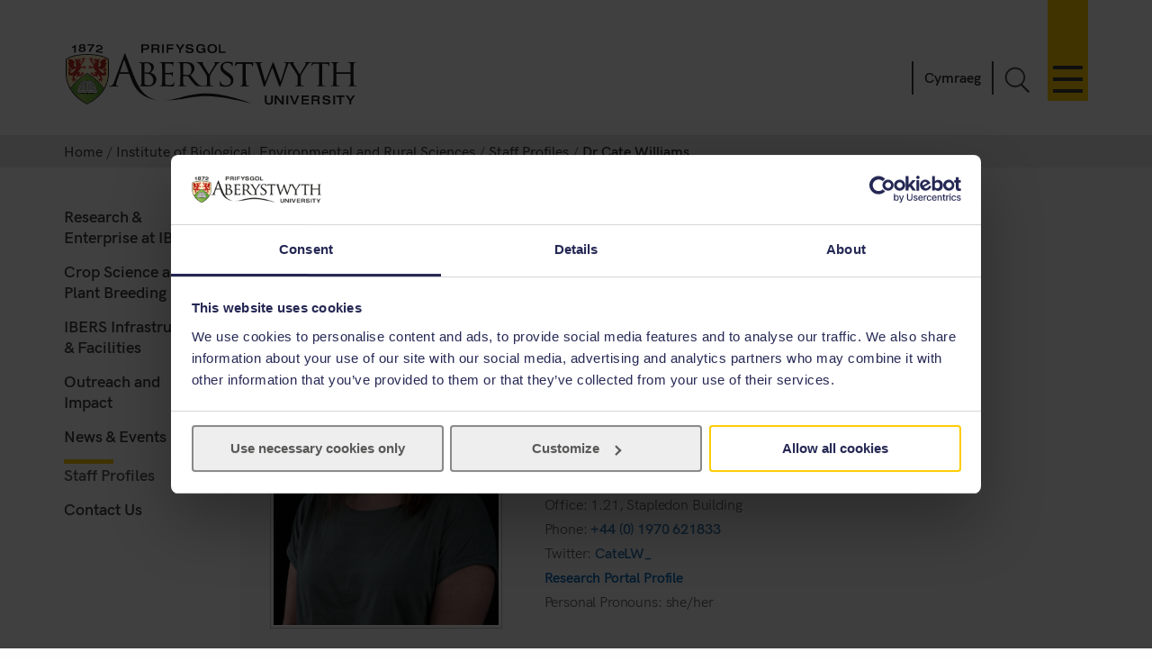

--- FILE ---
content_type: text/html; charset=UTF-8
request_url: https://www.aber.ac.uk/en/ibers/staff-profiles/listing/profile/clw30/
body_size: 7280
content:
<!DOCTYPE html><!--[if lt IE 7]><html class="no-js lt-ie9 lt-ie8 lt-ie7" lang="en-GB" prefix="og: http://ogp.me/ns#"><![endif]--><!--[if IE 7]><html class="no-js lt-ie9 lt-ie8" lang="en-GB" prefix="og: http://ogp.me/ns#"><![endif]--><!--[if IE 8]><html class="no-js lt-ie9" lang="en-GB" prefix="og: http://ogp.me/ns#"><![endif]--><!--[if gt IE 8]><!--><html class="no-js" lang="en-GB" prefix="og: http://ogp.me/ns#"><!--<![endif]--><head><meta charset="UTF-8"/><meta http-equiv="X-UA-Compatible" content="ie=edge"/><title>Staff Profiles&nbsp; :		Institute of Biological, Environmental and Rural Sciences  ,		Aberystwyth University</title><meta name="viewport" content="width=device-width, initial-scale=1"><meta http-equiv="content-language" name="language" content="en"><meta name="DCTERMS.modified" scheme="XSD.date" content="2026-01-17"/><meta name="section-id" content="14035"><!-- Place favicon.ico in the root directory --><link rel="shortcut icon" type="image/x-icon" href="/img/icons/favicon.ico"><link rel="stylesheet" href="/css2/app-v7.css" type="text/css" media="all"/><!-- Remove FOUC from no-js styling --><script>(function(H){H.className=H.className.replace(/\bno-js\b/,'js')})(document.documentElement);
var CookiebotCallback_OnDialogInit = function() {
	if (window.location.hostname.indexOf('cms') == 0) {
		Cookiebot.submitCustomConsent('Accept Preferences');
	};
};
</script><!--CookieStart--><script id="Cookiebot" src="https://consent.cookiebot.com/uc.js" data-cbid="49ca694e-5990-4dc8-9f93-00c2be21c0b1" type="text/javascript" data-culture="EN" async></script><!--CookieEnd--><!--[if lt IE 9]>
<script type="text/javascript" src="//ajax.googleapis.com/ajax/libs/jquery/1.11.3/jquery.min.js"></script>
<script src="/js2/ie8-plugins.min.js"></script>
<![endif]--><!-- For everything else --><script type="text/plain" data-cookieconsent="marketing">(function(w,d,s,l,i){w[l]=w[l]||[];w[l].push({'gtm.start':  new Date().getTime(),event:'gtm.js'});var f=d.getElementsByTagName(s)[0],  j=d.createElement(s),dl=l!='dataLayer'?'&l='+l:'';j.async=true;j.src=  '//www.googletagmanager.com/gtm.js?id='+i+dl;f.parentNode.insertBefore(j,f);})(window,document,'script','dataLayer','GTM-TTBTCP');</script></head><body><div id="page-start" class="site-wrapper"><!--noindex--><header id="banner" role="banner"><a id="skip-nav" href="#content-start" accesskey="S">Skip navigation &amp; go straight to the main content.</a><div class="inner"><a class="logo" href="/en/" accesskey="1" title="Aberystwyth University homepage"><picture><source type="image/svg+xml" srcset="/img/logo/au-logo.svg"/><img src="/img/logo/au-logo.png" srcset="/img/logo/au-logo.png, /img/logo/au-logo@2x.png 2x" alt="Aberystwyth University"/></picture></a><a id="nav-primary-toggle" href="#nav-primary" title="Menu"><span>Toggle menu</span></a><nav id="nav-primary"><!-- Different id to au-generic --><ul><li><a class="destination" href="/en/study-with-us/?from=globalnav" accesskey="5">Study with us</a><a class="toggle-section" href="javascript:void(0):" title="Expand or close Study with us"><span></span></a><ul class="child children"><li><a class="destination" href="/en/study-with-us/subjects/?from=globalnav">Our Subjects</a></li><li><a class="destination" href="//courses.aber.ac.uk/?from=globalnav">Course Search</a></li><li><a class="destination" href="/en/study-with-us/ug-studies/?from=globalnav">Undergraduate</a></li><li><a class="destination" href="/en/study-with-us/ug-studies/hub/?from=globalnav">Aber Hub</a></li><li><a class="destination" href="/en/study-with-us/pg-studies/?from=globalnav">Postgraduate</a></li><li><a class="destination" href="/en/study-with-us/open-days/?from=globalnav">Open Days</a></li><li><a class="destination" href="/en/study-with-us/fees/?from=globalnav">Fees and Finance</a></li><li><a class="destination" href="/en/study-with-us/prospectus/?from=globalnav">Prospectus</a></li><li><a class="destination" href="/en/study-with-us/accommodation/?from=globalnav">Accommodation</a></li><li><a class="destination" href="/en/study-with-us/global-opportunities/?from=globalnav">Global Opportunities</a></li><li><a class="destination" href="/en/study-with-us/online-distance/?from=globalnav">Online &amp; Distance Learning</a></li><li><a class="destination" href="/en/lifelong-learning/?from=globalnav">Lifelong Learning</a></li><li><a class="destination" href="/en/student/?from=globalnav">Current Students</a></li></ul></li><li><a class="destination" href="/en/study-with-us/international/?from=globalnav">International</a><a class="toggle-section" href="javascript:void(0):" title="Expand or close International"><span></span></a><ul class="child children"><li><a class="destination" href="/en/study-with-us/international/how-to-apply/?from=globalnav">How to Apply</a></li><li><a class="destination" href="/en/study-with-us/international/countries/?from=globalnav">Your Country</a></li><li><a class="destination" href="/en/study-with-us/international/scholarships/?from=globalnav">Scholarships</a></li><li><a class="destination" href="/en/study-with-us/international/english-requirements/?from=globalnav">Your English</a></li><li><a class="destination" href="/en/sscs/visa-support-advice/?from=globalnav">Visa Support &amp; Advice Service</a></li></ul></li><li><a class="destination" href="/en/research/?from=globalnav" accesskey="7">Research</a><a class="toggle-section" href="javascript:void(0):" title="Expand or close Research"><span></span></a><ul class="child children"><li><a class="destination" href="https://research.aber.ac.uk/en/">Aberystwyth Research Portal</a></li><li><a class="destination" href="/en/rbi/staff-students/?from=globalnav">Research Support</a></li><li><a class="destination" href="/en/rbi/business/?from=globalnav">Working with Us</a></li></ul></li><li><a class="destination" href="/en/news/?from=globalnav" accesskey="2">News</a><a class="toggle-section" href="javascript:void(0):" title="Expand or close News"><span></span></a><ul class="child children"><li><a href="/en/news/?from=globalnav">Latest News</a></li><li><a href="/en/news/archive/?from=globalnav">News Archive</a></li></ul></li><li><a class="destination" href="/en/development/?from=globalnav">Alumni</a><a class="toggle-section" href="javascript:void(0):" title="Expand or close Alumni"><span></span></a><ul class="child children"><li><a class="destination" href="/en/development/alumni/?from=globalnav">Alumni Services</a></li><li><a class="destination" href="/en/development/support/?from=globalnav">Support Aber</a></li><li><a class="destination" href="/en/development/alumni/update/?from=globalnav">Update your Details</a></li><li><a class="destination" href="/en/development/osa/?from=globalnav">Old Students&#039; Association</a></li></ul></li><li><a class="destination" href="/en/discover-aberystwyth/?from=globalnav">Discover Aberystwyth</a><a class="toggle-section" href="javascript:void(0):" title="Expand or close Discover Aberystwyth"><span></span></a><ul class="child children"><li><a class="destination" href="https://www.aberystwythartscentre.co.uk/">Aberystwyth Arts Centre</a></li><li><a class="destination" href="/en/visitors/?from=globalnav">Conferences and Events</a></li><li><a class="destination" href="/en/discover-aberystwyth/life-on-campus/?from=globalnav">Life on Campus</a></li><li><a class="destination" href="/en/discover-aberystwyth/maps-travel/?from=globalnav">Maps and Travel</a></li><li><a class="destination" href="/en/music/?from=globalnav">Music at Aber</a></li><li><a class="destination" href="/en/sportscentre/?from=globalnav">Sports Centre</a></li></ul></li><li><a class="destination" href="/en/about-us/?from=globalnav">About Us</a><a class="toggle-section" href="javascript:void(0):" title="Expand or close About Us"><span></span></a><ul class="child children"><li><a class="destination" href="/en/about-us/departments-faculties/?from=globalnav">Departments and Faculties</a></li><li><a class="destination" href="/en/ccc/?from=globalnav">Coleg Cymraeg Cenedlaethol</a></li><li><a class="destination" href="/en/staff/?from=globalnav">Information for Staff</a></li><li><a class="destination" href="/en/maps-travel/?from=globalnav">Maps &amp; Travel</a></li><li><a class="destination" href="/en/hr/jobs/?from=globalnav">Jobs</a></li><li><a class="destination" href="/en/contact-us/?from=globalnav">Contact Us</a></li></ul></li></ul></nav><a id="search-toggle" href="javascript:void(0);" title="Search">Toggle Search</a><div id="search-overlay"><div><form id="search-site" action="/en/search/" method="get"><input id="global-search" type="search" name="q" placeholder="Search the site" aria-label="Search the site"><button type="submit">Go</button></form><a class="close-search" id="close-search" href="javascript:void(0);">Close</a><a class="hidden" href="/en/search/" accesskey="4"></a></div></div><p id="language-toggle" title="Newid iaith i Gymraeg" lang="cy" hreflang="cy"><a href="/cy/ibers/staff-profiles/listing/profile/clw30/">Cymraeg</a></p></div></header><!--endnoindex--><main class="has-secondary-nav"><nav class="breadcrumbs"><div class="inner"><ol><li><a href="/en/">Home</a></li><li><a href="/en/ibers/">Institute of Biological, Environmental and Rural Sciences </a></li><li><a href='/en/ibers/staff-profiles/'>Staff Profiles</a></li><li>Dr Cate Williams</li></ol></div></nav><div id="content-start" class="inner"><article class="content-primary"><span id="d.en.122695"></span><h1>Dr Cate Williams
  <small>
  <p> PhD, FHEA, MPhil, BSc (hons)</p>
  </small>
  </h1>
  <div class="content">
  <div class="grey-box-fe clearfix">
  <div class="staff-profile-view">

  <img class="width-original" src="//www.aber.ac.uk/staff-profile-assets/img/clw30.jpg" alt="Dr Cate Williams" style="max-width:250px;"/>
  <div>

  <h2 class="contracts-h2">Knowledge Exchange Officer</h2>
  
  <p class="tight"><a href='https://www.aber.ac.uk/en/ibers/'>IBERS</a></p>

  <h4>Contact Details</h4>
  <ul>
  <li>Email: <a href="mailto:clw30@aber.ac.uk">clw30@aber.ac.uk</a></li>
  <li>ORCID: <a href="https://orcid.org/0000-0002-6818-397X">0000-0002-6818-397X</a></li>
  <li>Office: 1.21, Stapledon Building</li>
  <li>Phone: <a href='tel:+441970621833'>+44 (0) 1970 621833</a></li>
  
  <li>Twitter: <a href="https://twitter.com/CateLW_">CateLW_</a></li>
  
  <li><a class='portal_link' href="https://research.aber.ac.uk/en/persons/318e6998-7554-4e82-8f0c-1e0896445de9">Research Portal Profile</a></li>
  <li>Personal Pronouns: she/her</li>
  </ul>
  </div>
  </div>
  </div>
   <div class="staff-profile-view">
  <div class="clearfix"></div>
    <div class="accordion-item">
      <h3 class="accordion-header  linkable">Profile</h3>
      <div class="accordion-collapse collapse ">
        <div class="accordion-body">
          <div class="ck-content"><p>Cate currently works as a Knowledge Exchange Fellow for Farming Connect, developing eLearning modules on a variety of agricultural topics; her area of expertise is livestock science.</p><p>Cate has previously worked at the Centre of Excellence for Bovine TB on the molecular genetics and epidemiology of <i>Mycobacterium bovis</i>. Prior to this, she worked as a lecturer for IBERS-DL and as a Knowledge exchange fellow.</p><p>Cate received her PhD in 2019 which investigated&nbsp;the role of the protozoa in ruminal metabolism, focussing on carbohydrate-active enzymes. This project used meta-omic techniques alongside molecular and microbiology to deliver some of the first in-depth bioinformatic characterisation of the rumen protozoa.</p><p>In 2014, Cate achieved an MPhil examining the role of&nbsp;bacteria in&nbsp;ruminal lipid metabolism and in 2013 received her BSc Biology (hons) from Aberystwyth University.</p><p>Cate qualified as a Fellow with the Higher Education Academy by completing her PGCTHE in 2019.<o:p></o:p></p></div>
        </div>
      </div>
    </div>




    <div class="accordion-item">
      <h3 class="accordion-header  linkable">Office Hours (Student Contact Times)</h3>
      <div class="accordion-collapse collapse ">
        <div class="accordion-body">
          <ul>
            <li>Monday 09:00-17:30</li>
            <li>Tuesday 09:00-17:30</li>
            <li>Wednesday 09:00-17:30</li>
            <li>Thursday 09:00-17:30</li>
            <li>Friday 09:00-16:00</li>
            <ul>
        </div>
      </div>
    </div>

  <a name="pure-pubs"></a>
  <div class="accordion-item">
	<h3 class="accordion-header  linkable">Publications</h3>
	<div class="accordion-collapse collapse">
	  <div class="accordion-body">
	  <div class="rendering rendering_researchoutput  rendering_researchoutput_harvard rendering_contributiontojournal rendering_harvard rendering_contributiontojournal_harvard">VALIDATE Network One Health Working Group, Miller, M, Gómez, MA, Tanner, R, Vermaak, S<span> & Villarreal-Ramos, B</span> 2025, '<span class="harvard_title">Workshop report: One Health challenges and knowledge gaps in the control of intracellular infections with a focus on tuberculosis and leishmaniasis</span>', <span><em>Vaccine</em></span>, vol. 53, 126929. <a onclick="window.open(this.href, '_blank','noopener,noreferrer'); return false;" href="https://doi.org/10.1016/j.vaccine.2025.126929" class="link"><span>10.1016/j.vaccine.2025.126929</span></a></div><div class="rendering rendering_researchoutput  rendering_researchoutput_harvard rendering_contributiontoperiodical rendering_harvard rendering_contributiontoperiodical_harvard"><span>Cutress, D</span><span> & Williams, C</span> 2021, '<span class="harvard_title">Can clover cut carbon: Legumes and nitrogen use on farms</span>' <span><em>Farming Connect</em></span>.</div><div class="rendering rendering_researchoutput  rendering_researchoutput_harvard rendering_contributiontoperiodical rendering_harvard rendering_contributiontoperiodical_harvard"><span>Williams, C</span> 2020, '<span class="harvard_title">Drought resistant crops for the future</span>' <span><em>Farming Connect</em></span>.</div><div class="rendering rendering_researchoutput  rendering_researchoutput_harvard rendering_contributiontoperiodical rendering_harvard rendering_contributiontoperiodical_harvard"><span>Cutress, D</span><span> & Williams, C</span> 2020, '<span class="harvard_title">Rumen fill scoring for monitoring health in dairy cows</span>' <span><em>Farming Connect</em></span>.</div><div class="rendering rendering_researchoutput  rendering_researchoutput_harvard rendering_contributiontojournal rendering_harvard rendering_contributiontojournal_harvard"><span>Williams, C</span><span>, Thomas, B</span><span>, McEwan, N</span><span>, Rees Stevens, P</span><span>, Creevey, C</span><span> & Huws, S</span> 2020, '<span class="harvard_title">Rumen Protozoa Play a Significant Role in Fungal Predation and Plant Carbohydrate Breakdown</span>', <span><em>Frontiers in Microbiology</em></span>, vol. 11, 720. <a onclick="window.open(this.href, '_blank','noopener,noreferrer'); return false;" href="https://doi.org/10.3389/fmicb.2020.00720" class="link"><span>10.3389/fmicb.2020.00720</span></a></div><a class='portal_link' href='https://research.aber.ac.uk/en/persons/318e6998-7554-4e82-8f0c-1e0896445de9/publications'>More publications on the Research Portal</a>
	</div>
  </div>
</div>
  </div>

</div>


<script>
aber_callback=function(){
	lang = getLang();
	alt_lang="cy";
	if(lang=="cy"){
		alt_lang="en";
	}
	this_uri=window.location.href;
	alt_lang_uri=this_uri.replace("/"+lang+"/", "/"+alt_lang+"/");
	jQuery("#language-toggle a").attr("href", alt_lang_uri);

	jQuery(".accordion-collapse").first().addClass("show");

	if (!(jQuery(".departmental-x-switchover").length > 0)){
		if(jQuery("#pure_all_pubs").length && jQuery("#pure_all_pubs .rendering").length>3){
			jQuery.getScript('//www.aber.ac.uk/js/mylibs/pure-pubs.min.js',function(){
				pure_pubs_groupings(lang);
			});
		}
	}
};


function getLang(){
	lang="en";
	path=location.pathname;
	if(path.indexOf("/cy/") !== -1){
		lang="cy";
	}
	return lang;
}
</script>
<style>

.highlighted_text {
    border-left: 5px solid rgb(255, 204, 0);
    clear: both;
    display: inline-block;
    margin: 0 15px 15px;
    padding: 0;
}

.highlighted_text p {
    margin: 0;
    padding: 7px 20px;
}
.departmental-x-switchover .staff-profile-view img {
    float: right;
    margin-left: 20px;
    margin-bottom: 70px;
}
.departmental-x-switchover small {
    font-size: 80%;
}
.departmental-x-switchover h1 small {
    display: block;
    font-size: 50%;
    padding-top: 5px;
}
.cv-pubs .title
{	margin-top:0.5em;
  font-weight:bold;
}
.cv-pubs div.title:first-child {
  margin-top:0;
}
.cv-pubs span
{	padding-right:0.6em;
}
.cv-pubs span:not([class])
{	padding-right:0;
}
span.harvard_title, div.rendering span.title
{	font-weight:bold;
}
div.rendering span
{ padding-right:0.2em;
}
div.rendering
{	margin-bottom:0.8em;
}
div.rendering a span {
    font-style: italic;
    font-weight: 400;
}
/*.departmental-x-switchover h1 small p
{	color:#fff;
}*/
.portal_link
{	color:#0064b4;
}

.content p.tight
{	padding-top:0;
  margin-top:-0.7em;
  font-size:12pt;
}
.content p.tight a
{	font-size:12pt;
}

.departmental-x-switchover .content p.tight
{	padding-top:0;
  margin-top:-0.4em;
  font-size:11pt;
}
.departmental-x-switchover .content p.tight a
{	font-size:11pt;
}

.staff-profile-view h2.contracts-h2
{	margin-bottom:0.1em;
  padding-bottom:0.2em;
}
.staff-profile-view h3.contracts-h3
{	margin-bottom:0.6em;
  padding-bottom:0.2em;
}

.departmental-x-switchover .staff-profile-view h2.contracts-h2
{	padding-bottom:0.1em;
}
.departmental-x-switchover .staff-profile-view h3.contracts-h3
{	padding-bottom:0;
  margin-bottom:0.2em;
}

h1 small p
{	color:#fff;
}


</style>

</article><nav id="nav-secondary"><ul class="menu"><!-- noindex --><li><a href="/en/ibers/about-ibers/">Research &amp; Enterprise at IBERS</a></li><li><a href="/en/ibers/crop-science-and-plant-breeding/">Crop Science and Plant Breeding</a></li><li><a href="/en/ibers/research-facilities/">IBERS Infrastructure &amp; Facilities</a></li><li><a href="/en/ibers/outreach-and-impact/">Outreach and Impact</a></li><li><a href="/en/ibers/news/">News &amp; Events</a></li><li><span class="currentsection">Staff Profiles</span></li><li><a href="/en/ibers/contact-us/">Contact Us</a></li><!-- endnoindex --></ul></nav><div id="contact" class="clearfix" role="complementary"><address></address></div></div></main><footer class="switchover"><div class="inner"><div class="footer-main">
   <div class="inner">
     <div class="footer-primary-container">
       <div class="nav-footer">
         <ul>
           <li>
             <a href="//www.aber.ac.uk/en/study-with-us/?from=footer">Study with us</a>
           </li>
           <li>
             <a href="//www.aber.ac.uk/en/international/?from=footer">International</a>
           </li>
           <li>
             <a href="//www.aber.ac.uk/en/research/?from=footer">Research</a>
           </li>
           <li>
             <a href="//www.aber.ac.uk/en/news/?from=footer">News</a>
           </li>
           <li>
             <a href="//www.aber.ac.uk/en/development/?from=footer">Alumni</a>
           </li>
           <li>
             <a href="//www.aber.ac.uk/en/about-us/?from=footer">About Us</a>
           </li>
         </ul>
       </div><!-- END .footer-nav -->
       <div class="nav-secondary-footer">
         <ul>
           <li>
             <a href="//www.aber.ac.uk/en/student/?from=footer">Information for Students</a>
           </li>
           <li>
             <a href="//www.aber.ac.uk/en/staff/?from=footer">Information for Staff</a>
           </li>
           <li>
             <a href="//www.aber.ac.uk/en/hr/jobs/?from=footer">Jobs</a>
           </li>
           <li>
             <a href="//www.aber.ac.uk/en/departments/?from=footer">Departments</a>
           </li>
         </ul>
       </div><!-- END .footer-nav-secondary -->
       <div class="contact-footer">
         <ul>
           <li>
             <a href="//www.aber.ac.uk/en/contact-us/?from=footer">Contact</a>
           </li>
         </ul>
         <p><abbr title="Telephone">T</abbr>: +44 (0)1970 622900</p>
         <p class="address">Aberystwyth University, Reception, Penglais, Aberystwyth, Ceredigion, SY23 3FL</p>
         <p><a href="//www.aber.ac.uk/en/contact-us/?from=footer">Send us a message</a></p>
         <ul class="social-media">
           <li>
             <a class="sm-facebook" href="//www.facebook.com/aberystwyth.university">Facebook</a>
           </li>
           <li>
             <a class="sm-tiktok" href="https://www.tiktok.com/@aberystwyth_university">TikTok</a>
           </li>
           <li>
             <a class="sm-youtube" href="//www.youtube.com/user/aberystwythuni">YouTube</a>
           </li>
           <li>
             <a class="sm-bluesky" href="https://bsky.app/profile/aberuni.bsky.social">Bluesky</a>
           </li>
           <li>
             <a class="sm-instagram" href="//www.instagram.com/aberystwyth.university/">Instagram</a>
           </li>
         </ul>
       </div><!-- END .footer-contact -->
       <div class="map-footer">
         <ul>
           <li>
             <a href="//www.aber.ac.uk/en/maps-travel/">Maps & Travel</a>
           </li>
         </ul>
         <a href="//www.aber.ac.uk/en/maps-travel/">
           <img src="/img/footer/aber-map.png" srcset="/img/footer/aber-map.png, /img/footer/aber-map@2x.png 2x" alt="Maps and travel">
         </a>
       </div><!-- END .footer-maps -->
     </div><!-- END .footer-primary -->

     <div class="carousel-footer-container">
       <div class="carousel-footer">
         <a href="https://www.aber.ac.uk/en/news/archive/2025/09/title-284271-en.html">
           <img alt="Good University Guide 2026 - University of the year for sustainability" src="/img/footer/gug-26-en.png">
         </a>
         <!-- <a href="https://www.aber.ac.uk/en/news/archive/2023/09/title-266511-en.html">
           <img alt="Good University Guide 2024 - Welsh University of the year" src="/img/footer/gug-24-en.png">
         </a> -->
         <!-- <a href="https://www.aber.ac.uk/en/news/archive/2022/09/title-258020-en.html">
           <img alt="Good University Guide 2023 - Top 5 for student experience and teaching quality" src="/img/footer/gug-23-en.png">
         </a>
         <a href="https://www.aber.ac.uk/en/news/archive/2019/09/title-225842-en.html">
           <img alt="Good University Guide 2020 - Welsh University of the year" src="/img/footer/gug-20-en.png">
         </a>
         <a href="//www.aber.ac.uk/en/gug/">
           <img alt="Good University Guide 2019 - University of the year for teaching quality" src="/img/footer/gug-19-en.png">
         </a> -->
         <!-- <a href="https://www.aber.ac.uk/en/news/archive/2018/06/title-213752-en.html">
           <img alt="TEF Gold award" src="/img/footer/tef-en.png">
         </a> -->
         <a href="https://www.qaa.ac.uk/reviewing-higher-education/quality-assurance-reports/Aberystwyth-University">
           <img alt="QAA Quality Mark thumbnail" src="/img/footer/qaa.png">
         </a>
         <!--<a href="https://www.cyberaware.gov.uk/cyberessentials/">
           <img alt="Cyber essentials" oncontextmenu="return false;" src="/img/footer/cyber.png">
         </a>-->
         <a href="https://www.accessable.co.uk/organisations/aberystwyth-university">
           <img alt="AccessAble Access Guide" src="/img/footer/access-en.png">
         </a>
         <a href="https://www.aber.ac.uk/en/equality/disability-confident/">
           <img alt="Disability Confident Employer" src="/img/footer/disability-en.png">
         </a>
       </div>
     </div><!-- END .footer-logos -->

   </div>
 </div>

 <div class="footer-secondary-container">
   <div>
     <div class="inner">
       <ul>
         <li>
           <a href="#page-start">^ Back to top</a>
         </li>
         <li>
           <a href="/en/cookie-policy/?from=footer" title="Cookie Policy">Cookie Policy</a>
         </li>
         <li>
           <a accesskey="3" href="/en/site-map/?from=footer" title="A text map of this web site.">Site Map</a>
         </li>
         <li>
           <a accesskey="0" href="/en/accessibility/?from=foooter" title="Accessibility information">Accessibility</a>
         </li>
         <li>
           <a accesskey="8" href="/en/terms-and-conditions/?from=footer" title="Terms & Conditions, including information on copyright and privacy.">Terms & Conditions</a>
         </li>
         <li>
           <a accesskey="9" href="/en/feedback/?from=footer" title="Send us feedback on this web site.">Web Site Feedback</a>
         </li>
         <li>
           <a href="/en/corporate-information/finance-procurement/#Modern%20Slavery%20Statement" title="Modern Slavery Statement">Modern Slavery Statement</a>
         </li>
         <li>
           <p>©2025 Aberystwyth University. Registered charity: No 1145141</p>
         </li>
       </ul>
     </div>
   </div>
 </div><div class="t4Edit-page-container"><a class="t4Edit-page" href="https://cms.aber.ac.uk/terminalfour/page/directEdit#edit/2/en/14035">Staff Login</a><a href="http://www.aber.ac.uk/en/is/it-services/web/cms/direct-edit/">?</a></div></div></footer></div><link rel="stylesheet" href="/css2/fonts.css" type="text/css" media="all" />
<!--[if gte IE 9]><!-->
	<!-- Using version 1 for consistency with IE8 version in <head> -->
	<script type="text/javascript" src="//www.aber.ac.uk/js2/libs/jquery/3.5.1/jquery-3.5.1.min.js"></script>
<!--<![endif]-->
<script type="text/javascript" src="/js2/plugins.v4.min.js"></script>
<script type="text/javascript" src="/js2/main.v4.min.js"></script>
<!--Additional Scripts--></body></html>